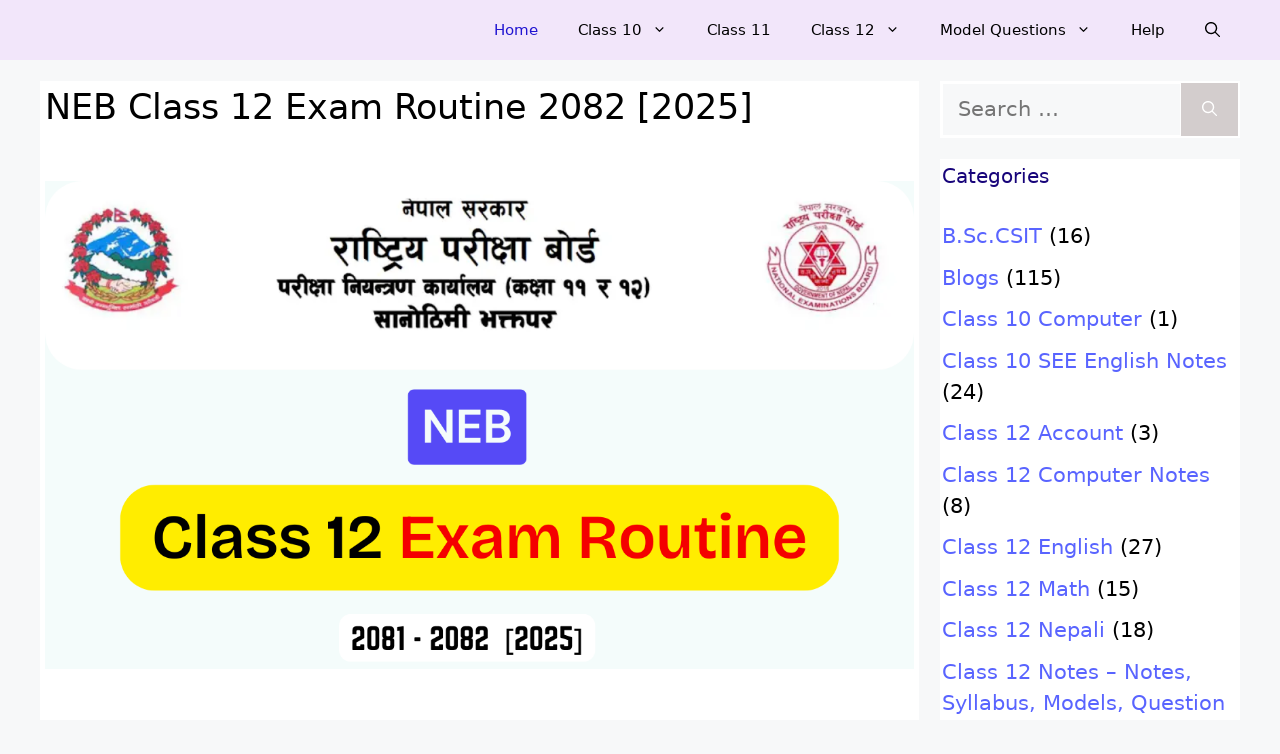

--- FILE ---
content_type: text/html; charset=utf-8
request_url: https://www.google.com/recaptcha/api2/aframe
body_size: 268
content:
<!DOCTYPE HTML><html><head><meta http-equiv="content-type" content="text/html; charset=UTF-8"></head><body><script nonce="5sKOhc-50CakF0eXDMR3jQ">/** Anti-fraud and anti-abuse applications only. See google.com/recaptcha */ try{var clients={'sodar':'https://pagead2.googlesyndication.com/pagead/sodar?'};window.addEventListener("message",function(a){try{if(a.source===window.parent){var b=JSON.parse(a.data);var c=clients[b['id']];if(c){var d=document.createElement('img');d.src=c+b['params']+'&rc='+(localStorage.getItem("rc::a")?sessionStorage.getItem("rc::b"):"");window.document.body.appendChild(d);sessionStorage.setItem("rc::e",parseInt(sessionStorage.getItem("rc::e")||0)+1);localStorage.setItem("rc::h",'1768722360665');}}}catch(b){}});window.parent.postMessage("_grecaptcha_ready", "*");}catch(b){}</script></body></html>

--- FILE ---
content_type: application/javascript; charset=utf-8
request_url: https://fundingchoicesmessages.google.com/f/AGSKWxVRD4zI871qaUDWX82MNn9RI1FS-4rQJumH9NfGsRHxO26dQYiL4as_D-EWYOUkq2FZoNMf0Jo2AxBRqcjeLSbNkkhXL4n5wEFT-Tq7E2HzHjO5AMPZ6ZilnbJEiOQgx8CB2EoRZfIbzDWl6vNaKanddH00ruwV7NitMxWhzudRiGhm0mJrM7JXUToB/_/panelad./ad_remon_/bottom_ads.-adspace_/adClosefeedbackUpgrade.
body_size: -1290
content:
window['f7be8e87-9535-4c46-9f3b-93453d07ee36'] = true;